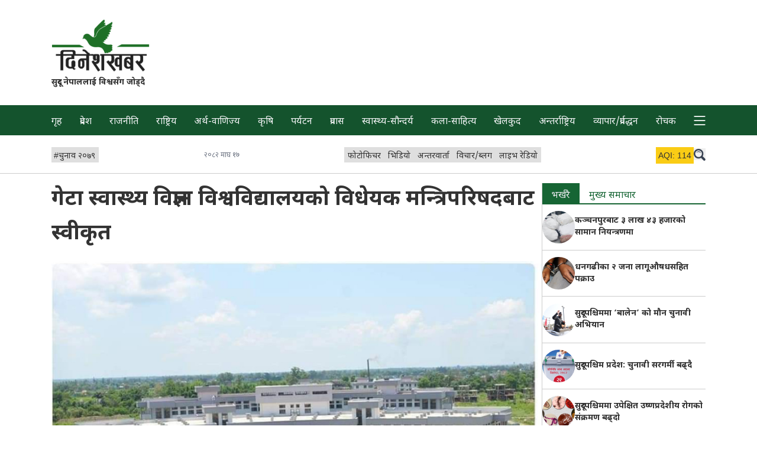

--- FILE ---
content_type: text/html; charset=utf-8
request_url: https://dineshkhabar.com/article/103017
body_size: 10531
content:
<!DOCTYPE html>
<html lang="en" class="font-noto-devanagari">
<head>
<meta http-equiv="Content-Type" content="text/html; charset=utf-8" />
<meta name="Generator" content="Drupal 7 (http://drupal.org)" />
<link rel="canonical" href="https://dineshkhabar.com/article/103017" />
<link rel="shortlink" href="/node/103017" />
<link rel="shortcut icon" href="https://dineshkhabar.com/sites/default/files/1.png" type="image/png" />
<meta property="og:url" content="https://dineshkhabar.com/article/103017" />
<meta property="og:type" content="article" />
<meta property="og:title" content="गेटा स्वास्थ्य विज्ञान विश्वविद्यालयको विधेयक मन्त्रिपरिषदबाट स्वीकृत" />
<meta property="og:description" content="धनगढीः कैलालीको गेटामा सहिद दशरथ चन्द राष्ट्रिय स्वास्थ्य विज्ञान विश्वविद्यालय " />
<meta property="og:image" content="https://dineshkhabar.com/sites/default/files/styles/featured/public/field/image/868517109329603733_579919664043113_4617801412720114377_n.jpeg?itok=NfY6Mbtt" />
<meta property="fb:app_id" content="194931251268577" />
<meta http-equiv="X-UA-Compatible" content="IE=edge">
<meta property="fb:pages" content="219356148614332" />
<meta name="viewport" content="width=device-width, initial-scale=1">
<!-- The above 3 meta tags *must* come first in the head; any other head content must come *after* these tags -->
<title>गेटा स्वास्थ्य विज्ञान विश्वविद्यालयको विधेयक मन्त्रिपरिषदबाट स्वीकृत | Dinesh Khabar</title>
<!-- <link rel="preconnect" href="https://fonts.googleapis.com">
<link rel="preconnect" href="https://fonts.gstatic.com" crossorigin> -->
<link href="https://fonts.googleapis.com/css2?family=Noto+Sans+Devanagari:wght@400;700&display=swap" rel="stylesheet" media="print" onload="this.media='all'">
<link rel="stylesheet" href="/sites/all/themes/dinesh/css/tailwind.css">
<link rel="apple-touch-icon" href="icon.png">
<!-- Global site tag (gtag.js) - Google Analytics -->
<!-- <script async src="https://www.googletagmanager.com/gtag/js?id=UA-114671216-1"></script>
<script>
  window.dataLayer = window.dataLayer || [];
  function gtag(){dataLayer.push(arguments);}
  gtag('js', new Date());

  gtag('config', 'UA-114671216-1');
</script> -->
<!-- Disabled temporarily -->

<!-- Google tag (gtag.js) -->
<script async src="https://www.googletagmanager.com/gtag/js?id=G-N03WV9HSWH"></script>
<script>
  window.dataLayer = window.dataLayer || [];
  function gtag(){dataLayer.push(arguments);}
  gtag('js', new Date());

  gtag('config', 'G-N03WV9HSWH');
</script>

<script type="text/javascript" defer src="/sites/all/themes/dinesh/js/lite_query.js"></script>
<script type="text/javascript" defer src="/sites/all/themes/dinesh/js/scripts.js"></script>


<script type='text/javascript' src='https://platform-api.sharethis.com/js/sharethis.js#property=5f779323f831b40012946eca&product=sop' defer></script>	

</head>

<body class="html not-front not-logged-in one-sidebar sidebar-first page-node page-node- page-node-103017 node-type-article no-js noto-devanagari"  data-base-url="https://dineshkhabar.com/" data-current-path="node/103017" data-current-url="https://dineshkhabar.com/article/103017" data-is-front="" data-is-node-page="1" data-node-id="103017">
		


	<header>

		<div class="my-7">
			<div class="max-w-6xl m-auto">
				<div class="mx-2p">

					<div class="md__flex items-center justify-center">

						<div class="w-full md__w-1/3 lg__w-1/4">
							<div class="text-center lg__text-left d-logo pt-1">
								<a href="https://dineshkhabar.com" class="inline-block w-2/5 md__w-3/5 lg__w-3/5" aria-label="DineshKhabar">
									<img src="/sites/all/themes/dinesh/images/logo-optzd.png" alt="Brand Logo" width="396" height="212" class="max-w-full">
								</a>
							</div>

							<div class="text-center lg__text-left">
								<p class="font-bold text-sm">
									सुदूर नेपाललाई विश्वसँग जोड्दै
								</p>
							</div>
						</div>

						<div class="w-full md__w-2/3 lg__w-3/4">
							<div class="mt-4 md__mt-0 lg__mt-0">
								

							</div>
						</div>

					</div>

				</div>
			</div>
		</div>

		
		<nav id="primary-nav" class="bg-green-900 text-gray-100 ">
			<div class="max-w-6xl mx-auto  ">
				<div class="mx-2p">
					<ul class="flex flex-nowrap overflow-scroll lg__-mx-2.5 lg__overflow-auto whitespace-nowrap justify-between"><li class="menu-219 first"><a href="/">गृह</a></li>
<li class="menu-506"><a href="/province/all">प्रदेश</a></li>
<li class="menu-518"><a href="/news/2">राजनीति</a></li>
<li class="menu-517"><a href="/news/39">राष्ट्रिय</a></li>
<li class="menu-525"><a href="/news/3">अर्थ-वाणिज्य</a></li>
<li class="menu-524"><a href="/news/31">कृषि</a></li>
<li class="menu-523"><a href="/news/46">पर्यटन</a></li>
<li class="menu-519"><a href="/news/48">प्रवास</a></li>
<li class="menu-521"><a href="/news/7">स्वास्थ्य-सौन्दर्य</a></li>
<li class="menu-528"><a href="/news/5">कला-साहित्य</a></li>
<li class="menu-520"><a href="/news/6">खेलकुद</a></li>
<li class="menu-522"><a href="/news/40">अन्तर्राष्ट्रिय</a></li>
<li class="menu-625"><a href="/news/963">व्यापार/प्रर्वद्धन</a></li>
<li class="menu-612"><a href="/news/221">रोचक</a></li>
<li class="menu-651 last"><a href="/">More</a></li>
</ul>				</div>
			</div>
		</nav>

		<section id="secondary-nav" class="border-b border-ccc pt-3 pb-3 mb-4">

			<div class="max-w-6xl mx-auto">
				<div class="mx-2p">

					<aside id="aqi-info" class="relative text-sm font-sans-serif hidden">
						<div class="absolute right-7 lg__right-10 -bottom-2 z-20 bg-green-100 border-1 border-green-200">
							<h4 class="px-2 py-1 font-bold">Air Quality Index (Dhangadhi)</h4>
							<ul>
									<li class="bg-green-500 px-2 py-1">0-50 (Good)</li>
									<li class="bg-yellow-400 px-2 py-1">51-100 (Moderate)</li>
									<li class="bg-orange-500 px-2 py-1">101-150 (Unhealthy for Sensitive Groups)</li>
									<li class="bg-red-700 px-2 py-1 text-white">151-200 (Unhealthy)</li>
									<li class="bg-purple-700 px-2 py-1 text-white">201-300 (Very Unhealthy)</li>
									<li class="bg-red-900 px-2 py-1 text-white">300+ (Hazardous)</li>
							</ul>
						</div>
					</aside>

					<div class="flex items-center gap-5 justify-between overflow-auto">

						<div class="text-sm pt-1">
							<ul class="flex gap-5 whitespace-nowrap items-center mb-1.5 mt-1">
      <li>
      <a 
        href="https://dineshkhabar.com/trending-articles/1327"
        class="pt-1 pl-1 pr-1.5 inline-block bg-lite-gray-2 hover__bg-lite-green hover__text-green-900"
      >
        <span class="font-sans-serif">#</span><span>चुनाव २०७९</span>
      </a>
    </li>
  </ul>						</div>

						<div class="text-xs text-gray-500 whitespace-nowrap mt-1">
							<div>
								२०८२ माघ १७							</div>
						</div>
						
						<div class="text-sm pt-1">
														<ul class="flex justify-between gap-5 whitespace-nowrap mb-1.5 mt-1">
																										<li>
										<a 
											href="https://dineshkhabar.com/photos"
											class="pt-1.5 pl-1.5 pr-1.5 inline-block bg-lite-gray-2 hover__text-gray-200 hover__bg-purple-900"
										>
											फोटोफिचर										</a>
									</li>
																										<li>
										<a 
											href="https://dineshkhabar.com/videos/all"
											class="pt-1.5 pl-1.5 pr-1.5 inline-block bg-lite-gray-2 hover__text-gray-200 hover__bg-orange-800"
										>
											भिडियो										</a>
									</li>
																										<li>
										<a 
											href="https://dineshkhabar.com/interviews"
											class="pt-1.5 pl-1.5 pr-1.5 inline-block bg-lite-gray-2 hover__text-gray-200 hover__bg-green-900"
										>
											अन्तरवार्ता										</a>
									</li>
																										<li>
										<a 
											href="https://dineshkhabar.com/news/45"
											class="pt-1.5 pl-1.5 pr-1.5 inline-block bg-lite-gray-2 hover__text-gray-200 hover__bg-red-900"
										>
											विचार/ब्लग										</a>
									</li>
																										<li>
										<a 
											href="http://dineshfm.com.np"
											class="pt-1.5 pl-1.5 pr-1.5 inline-block bg-lite-gray-2 hover__text-gray-200 hover__bg-blue-900"
										>
											लाइभ रेडियो										</a>
									</li>
															</ul>
						</div>

						<div class="flex whitespace-nowrap gap-2 lg__gap-5 sticky right-0 bg-white pl-4 mt-1">

							<div id="aqi-box" class="mb-1.5 w-16 h-5 font-sans-serif text-center">
								<div id="aqi-box-inner" class="w-16 px-1 py-1 text-sm cursor-pointer bg-yellow-400" title="Click to see info">
									<span>AQI:</span> 
									<span id="aqi-value">114</span> 
								</div>
							</div>

							<button id="dk-srch" class="mb-1.5 mt-0.5 w-5 h-5 svg-w-full inline-block" aria-label="search">
								<svg class="icon icon-search fill-gray-700" width="28" height="28">
									<use xlink:href="/sites/all/themes/dinesh/images/sprite.svg#search"></use>
								</svg>
							</button>

						</div>

					</div>

				</div>
			</div>
		</section>

		<!-- <section id="dk-brgr-rw" class="m-auto leading-none max-w-6xl mb-7">
			<div class="flex justify-between text-sm mx-2p">
				<button id="dk-brgr" class="mb-1.5 w-6 h-6 svg-w-full inline-block ">
					<svg class="icon icon-burger fill-gray-700" width="32" height="32" >
						<use xlink:href="#burger"></use>
					</svg>
				</button>
			</div>
		</section> -->

		<section id="full-nav-box" class="hidden fixed top-0 left-0 w-full max-w-full h-full bg-gray-200 z-50 p-2p overflow-auto">

			<div class="max-w-6xl mx-auto">
				<div class="text-right mx-2p">
					<button id="fullNavCloseBtn" class="p-1.5">
						<svg class="icon icon-search fill-gray-700 p-1.5" width="32" height="32">
							<use xlink:href="/sites/all/themes/dinesh/images/sprite.svg#close"></use>
						</svg>
					</button>
				</div>
				<div class="mb-4 mx-2p">
					<form action="https://www.google.com/search" class="searchform flex flex-wrap border-b border-gray-400 bx-shd-gr-1" method="get" name="searchform" target="_blank">
						<input name="sitesearch" type="hidden" value="dineshkhabar.com">
						<input autocomplete="on" class="search w-5/6 p-2.5 pt-4 lg__w-11/12" name="q" placeholder="dineshkhabar.com मा खोज्नुहोस" required="required"  type="text">
						<button class=" w-1/6 p-2.5 bg-white text-right lg__w-1/12" type="submit">
							<svg class="icon icon-search fill-gray-700" width="20" height="20">
								<use xlink:href="/sites/all/themes/dinesh/images/sprite.svg#search"></use>
							</svg>
						</button>
					</form>
				</div>

				<div class="mb-5 mx-2p">
					<ul class="flex gap-3 flex-wrap whitespace-nowrap items-center text-sm">
      <li>
      <a 
        href="https://dineshkhabar.com/trending-articles/1327"
        class="pt-1 pl-1 pr-1.5 inline-block bg-lite-green text-green-900 hover__bg-green-900 hover__text-white"
      >
        <span class="font-sans-serif">#</span><span>चुनाव २०७९</span>
      </a>
    </li>
  </ul>				</div>

				<div class="mb-7 mx-2p">
					<h4 class="mb-3 pl-1 text-5 border-b border-b-ccc">
						<a href="https://dineshkhabar.com/news/all">समाचार</a>					</h4>
										<ul class="flex gap-2p flex-wrap mb-5 text-green-900">
													<li class="w-49p md__w-32p lg__w-23p mb-2">
								<a 
									href="https://dineshkhabar.com/news/2"
									class="pt-1.5 pr-1.5 pb-0.5 pl-1 hover__bg-lite-green"
								>
									राजनीति								</a>
							</li>
													<li class="w-49p md__w-32p lg__w-23p mb-2">
								<a 
									href="https://dineshkhabar.com/news/39"
									class="pt-1.5 pr-1.5 pb-0.5 pl-1 hover__bg-lite-green"
								>
									राष्ट्रिय								</a>
							</li>
													<li class="w-49p md__w-32p lg__w-23p mb-2">
								<a 
									href="https://dineshkhabar.com/news/3"
									class="pt-1.5 pr-1.5 pb-0.5 pl-1 hover__bg-lite-green"
								>
									अर्थ-वाणिज्य								</a>
							</li>
													<li class="w-49p md__w-32p lg__w-23p mb-2">
								<a 
									href="https://dineshkhabar.com/news/31"
									class="pt-1.5 pr-1.5 pb-0.5 pl-1 hover__bg-lite-green"
								>
									कृषि								</a>
							</li>
													<li class="w-49p md__w-32p lg__w-23p mb-2">
								<a 
									href="https://dineshkhabar.com/news/46"
									class="pt-1.5 pr-1.5 pb-0.5 pl-1 hover__bg-lite-green"
								>
									पर्यटन								</a>
							</li>
													<li class="w-49p md__w-32p lg__w-23p mb-2">
								<a 
									href="https://dineshkhabar.com/news/48"
									class="pt-1.5 pr-1.5 pb-0.5 pl-1 hover__bg-lite-green"
								>
									प्रवास								</a>
							</li>
													<li class="w-49p md__w-32p lg__w-23p mb-2">
								<a 
									href="https://dineshkhabar.com/news/7"
									class="pt-1.5 pr-1.5 pb-0.5 pl-1 hover__bg-lite-green"
								>
									स्वास्थ्य-सौन्दर्य								</a>
							</li>
													<li class="w-49p md__w-32p lg__w-23p mb-2">
								<a 
									href="https://dineshkhabar.com/news/5"
									class="pt-1.5 pr-1.5 pb-0.5 pl-1 hover__bg-lite-green"
								>
									कला-साहित्य								</a>
							</li>
													<li class="w-49p md__w-32p lg__w-23p mb-2">
								<a 
									href="https://dineshkhabar.com/news/6"
									class="pt-1.5 pr-1.5 pb-0.5 pl-1 hover__bg-lite-green"
								>
									खेलकुद								</a>
							</li>
													<li class="w-49p md__w-32p lg__w-23p mb-2">
								<a 
									href="https://dineshkhabar.com/news/40"
									class="pt-1.5 pr-1.5 pb-0.5 pl-1 hover__bg-lite-green"
								>
									अन्तर्राष्ट्रिय								</a>
							</li>
													<li class="w-49p md__w-32p lg__w-23p mb-2">
								<a 
									href="https://dineshkhabar.com/news/963"
									class="pt-1.5 pr-1.5 pb-0.5 pl-1 hover__bg-lite-green"
								>
									व्यापार/प्रर्वद्धन								</a>
							</li>
													<li class="w-49p md__w-32p lg__w-23p mb-2">
								<a 
									href="https://dineshkhabar.com/news/221"
									class="pt-1.5 pr-1.5 pb-0.5 pl-1 hover__bg-lite-green"
								>
									रोचक								</a>
							</li>
											</ul>
				</div>
				
				<div class="mb-7 mx-2p">
										<h4 class="mb-3 pl-1 text-5 border-b border-b-ccc">
						<a href="https://dineshkhabar.com/province/all">सुदूरपश्चिम प्रदेश</a>					</h4>
										<ul class="flex gap-2p flex-wrap text-green-800">
													<li class="w-49p md__w-32p lg__w-23p mb-2">
								<a 
									href="https://dineshkhabar.com/province/21"
									class="pt-1.5 pr-1.5 pb-0.5 pl-1 hover__bg-lite-green"
								>
									कैलाली								</a>
							</li>
													<li class="w-49p md__w-32p lg__w-23p mb-2">
								<a 
									href="https://dineshkhabar.com/province/22"
									class="pt-1.5 pr-1.5 pb-0.5 pl-1 hover__bg-lite-green"
								>
									कञ्चनपुर								</a>
							</li>
													<li class="w-49p md__w-32p lg__w-23p mb-2">
								<a 
									href="https://dineshkhabar.com/province/23"
									class="pt-1.5 pr-1.5 pb-0.5 pl-1 hover__bg-lite-green"
								>
									डडेल्धुरा								</a>
							</li>
													<li class="w-49p md__w-32p lg__w-23p mb-2">
								<a 
									href="https://dineshkhabar.com/province/24"
									class="pt-1.5 pr-1.5 pb-0.5 pl-1 hover__bg-lite-green"
								>
									डोटी								</a>
							</li>
													<li class="w-49p md__w-32p lg__w-23p mb-2">
								<a 
									href="https://dineshkhabar.com/province/25"
									class="pt-1.5 pr-1.5 pb-0.5 pl-1 hover__bg-lite-green"
								>
									अछाम								</a>
							</li>
													<li class="w-49p md__w-32p lg__w-23p mb-2">
								<a 
									href="https://dineshkhabar.com/province/26"
									class="pt-1.5 pr-1.5 pb-0.5 pl-1 hover__bg-lite-green"
								>
									बैतडी								</a>
							</li>
													<li class="w-49p md__w-32p lg__w-23p mb-2">
								<a 
									href="https://dineshkhabar.com/province/27"
									class="pt-1.5 pr-1.5 pb-0.5 pl-1 hover__bg-lite-green"
								>
									बाजुरा								</a>
							</li>
													<li class="w-49p md__w-32p lg__w-23p mb-2">
								<a 
									href="https://dineshkhabar.com/province/28"
									class="pt-1.5 pr-1.5 pb-0.5 pl-1 hover__bg-lite-green"
								>
									बझाङ								</a>
							</li>
													<li class="w-49p md__w-32p lg__w-23p mb-2">
								<a 
									href="https://dineshkhabar.com/province/29"
									class="pt-1.5 pr-1.5 pb-0.5 pl-1 hover__bg-lite-green"
								>
									दार्चुला								</a>
							</li>
											</ul>
				</div>

				<div class="mb-7 mx-2p">
					<h4 class="mb-3 pl-1 text-5 border-b border-b-ccc">
						<span>विशेष</span>
					</h4>
										<ul class="flex gap-4 whitespace-nowrap flex-wrap mb-5">
																				<li>
								<a 
									href="https://dineshkhabar.com/photos"
									class="pt-1.5 pl-1.5 pr-1.5 inline-block border hover__text-gray-200 hover__bg-purple-900 border-purple-900 text-purple-900"
								>
									फोटोफिचर								</a>
							</li>
																				<li>
								<a 
									href="https://dineshkhabar.com/videos/all"
									class="pt-1.5 pl-1.5 pr-1.5 inline-block border hover__text-gray-200 hover__bg-orange-800 border-orange-800 text-orange-800"
								>
									भिडियो								</a>
							</li>
																				<li>
								<a 
									href="https://dineshkhabar.com/interviews"
									class="pt-1.5 pl-1.5 pr-1.5 inline-block border hover__text-gray-200 hover__bg-green-900 border-green-900 text-green-900"
								>
									अन्तरवार्ता								</a>
							</li>
																				<li>
								<a 
									href="https://dineshkhabar.com/news/45"
									class="pt-1.5 pl-1.5 pr-1.5 inline-block border hover__text-gray-200 hover__bg-red-900 border-red-900 text-red-900"
								>
									विचार/ब्लग								</a>
							</li>
																				<li>
								<a 
									href="http://dineshfm.com.np"
									class="pt-1.5 pl-1.5 pr-1.5 inline-block border hover__text-gray-200 hover__bg-blue-900 border-blue-900 text-blue-900"
								>
									लाइभ रेडियो								</a>
							</li>
											</ul>
				</div>

			</div>

		</section>

	</header>

		

<section id="content-section" class="max-w-6xl m-auto main-page">
        <div class="region region-content">
    <div id="block-system-main" class="block block-system">

    
  <div class="content">
    





<main class="mx-2p lg__flex lg__gap-2p">
	<article class="lg__w-3/4">
		<header class="mb-4">
			<h1 class="text-3xl font-bold leading-normal lg__leading-relaxed lg__text-4xl">
				गेटा स्वास्थ्य विज्ञान विश्वविद्यालयको विधेयक मन्त्रिपरिषदबाट स्वीकृत							</h1>

						<div class="sharethis-inline-share-buttons"></div>
		</header>

		<!-- Ad Just below Heading(Header) of the article -->
		


		<section class="-mx-2p lg__mx-0">
												<figure>
						<img 
							src="https://dineshkhabar.com/sites/default/files/styles/row_list/public/field/image/868517109329603733_579919664043113_4617801412720114377_n.jpeg?itok=hraJEvR8" 
							srcset="https://dineshkhabar.com/sites/default/files/styles/row_list/public/field/image/868517109329603733_579919664043113_4617801412720114377_n.jpeg?itok=hraJEvR8 500w, https://dineshkhabar.com/sites/default/files/styles/featured/public/field/image/868517109329603733_579919664043113_4617801412720114377_n.jpeg?itok=NfY6Mbtt 800w"
							sizes="(min-width: 1024px) 75vw, 100vw"
							alt=""
						>
						<figcaption class="text-center text-xs bg-gray-200">
																				</figcaption>
					</figure>
									</section>
		
		<section class="my-2">
			<div class="text-sm pt-2 text-gray-500 fill-gray-500">
				<div class="flex gap-4">
					<span>
						<span>
							<svg class="icon icon-clockx -mt-1" width="14" height="14">
								<use xlink:href="/sites/all/themes/dinesh/images/sprite.svg#clock"></use>
							</svg>
						</span>
						<span>
							२०८० असोज १७, 							११:३२						</span>
					</span>
											<span>
							<svg class="icon icon-pen -mt-1" width="14" height="14">
								<use xlink:href="/sites/all/themes/dinesh/images/sprite.svg#pen"></use>
							</svg>
							<span class="author">
								कमल सावद							</span>
						</span>
										
				</div>
			</div>
		</section>

		<section>
			<div class="article_body leading-8 text-lg mx-2p">
				<div class="field field-name-body field-type-text-with-summary field-label-hidden"><div class="field-items"><div class="field-item even" property="content:encoded"><p><strong>धनगढीः</strong> कैलालीको गेटामा सहिद दशरथ चन्द राष्ट्रिय स्वास्थ्य विज्ञान विश्वविद्यालय सञ्चालनका लागि तयार भएको विधेयकलाई मन्त्रिपरिषद्ले स्वीकृत गरेको छ। संघीय मन्त्रिपरिषद्को मंगलवारको बैठकले स्वास्थ्य क्षेत्रको अध्ययन–अनुसन्धानलगायत उद्देश्य समेटिएको ६ सय शय्याको स्वास्थ्य विज्ञान विश्वविद्यालयसम्बन्धी विधेयक स्वीकृत गरेका हो। </p>
<p>विधेयकलाई संघीय संसदमा पेस गर्ने बाटो खुल्ला भएको छ। प्रतिनिधि सभा सदस्य डिल्लीराज पन्तका अनुसार संसदबाट गेटामा स्वास्थ्य विज्ञान विश्व विद्यालय सञ्चालनको कानून बन्ने छ। कानुन बनेपछि कैलालीको गेटामा स्वास्थ्य विज्ञान विश्वविद्यालय सञ्चालनमा आउने छ।</p>
<p>संघीय शिक्षा विज्ञान तथा प्रविधि मन्त्रालयले तयार पारेको विधेयक मन्त्रीपरिषद्ले स्वीकृत गरेको हो। शिक्षा मन्त्रालयले नै गेटामा पाँच अर्ब बढीका भौतिक संरचनाहरु तयार पारेको छ। पन्तले दशै अगाडि नै संसदमा विधेयक दर्ता हुने बताए।</p>
<p>शिक्षा विज्ञान तथा प्रविधि मन्त्रालयले गेटामा मेडिकल कलेज सञ्चालन गर्ने भन्दै भौतिक संरचनाहरु निर्माण थालेको थियो। संघीय सरकारले २०७९ माघमा स्वास्थ्य विज्ञान विश्वविद्यालय बनाउने निर्णय गरेको थियो। त्यसका लागि गेटामा पाँच अर्ब लागतमा अस्पताल, कलेज, प्रशासनिक र होस्टेलका लागि २७ वटा भवनको निर्माणको काम पूरा भएको छ।</p>
<p>विद्युत जडान, सडक निर्माण, पर्खाल निर्माण लगाएको काम जारी छ। कानुनी बाटो तयार भइसकेपछि सुदूरपश्चिममै पहिलोपटक स्वास्थ्य विज्ञान विश्वविद्यालय सञ्चालनमा आउने छ। <br /> </p>
</div></div></div>			</div>
										<aside id="paraAd-1" class="paraAd">
					  <div class="text-right border-b text-gray-500 text-xs pb-1 mb-4 hide-for-admins">
    <span class='adsTxt'>विज्ञापन</span>
  </div>


  <aside class="ads-info-block">
      <div class="max-w-6xl m-auto">
        <div class="view view-ads-optimized view-id-ads_optimized view-display-id-block mb-7 view-dom-id-640c0eb305275f053e12a43749afb5a9">
          <div class="view-content flex gap-4 flex-col flex-wrap items-center md__flex-row lg__flex-row">
              <div class="flex-1 text-center w-full">
      
  <div class="views-field views-field-field-advert-image">        <div class="field-content">
  
    <div class="text-center">
    
      <img
                  class="inline-block bg-gray-500 lazy text-gray-500"
          src="data:image/svg+xml,%3Csvg xmlns='http://www.w3.org/2000/svg'/%3E"
          loading="lazy"
          data-src="https://dineshkhabar.com/sites/default/files/Polish_20251027_212142818.jpg"
                alt="Ad"
        width=1080        height=1760      />
    
  </div>

</div>  </div>  
  <div class="views-field views-field-field-video">        <div class="field-content">
</div>  </div>  
  <div class="views-field views-field-edit-node">        <span class="field-content"></span>  </div>  </div>
          </div>
        </div>
      </div>
    </aside>
				</aside>
							<aside id="paraAd-2" class="paraAd">
					  <div class="text-right border-b text-gray-500 text-xs pb-1 mb-4 hide-for-admins">
    <span class='adsTxt'>विज्ञापन</span>
  </div>


  <aside class="ads-info-block">
      <div class="max-w-6xl m-auto">
        <div class="view view-ads-optimized view-id-ads_optimized view-display-id-block mb-7 view-dom-id-943c6766c0b55106f2b9c0c8c16ff126">
          <div class="view-content flex gap-4 flex-col flex-wrap items-center md__flex-row lg__flex-row">
              <div class="flex-1 text-center w-full">
      
  <div class="views-field views-field-field-advert-image">        <div class="field-content">
  
    <div class="text-center">
    
      <img
                  class="inline-block bg-gray-500 lazy text-gray-500"
          src="data:image/svg+xml,%3Csvg xmlns='http://www.w3.org/2000/svg'/%3E"
          loading="lazy"
          data-src="https://dineshkhabar.com/sites/default/files/GIF_20251128_111538_078.gif"
                alt="cp add"
        width=1100        height=190      />
    
  </div>

</div>  </div>  
  <div class="views-field views-field-field-video">        <div class="field-content">
</div>  </div>  
  <div class="views-field views-field-edit-node">        <span class="field-content"></span>  </div>  </div>
          </div>
        </div>
      </div>
    </aside>
				</aside>
							<aside id="paraAd-3" class="paraAd">
					

				</aside>
							<aside id="paraAd-4" class="paraAd">
					  <div class="text-right border-b text-gray-500 text-xs pb-1 mb-4 hide-for-admins">
    <span class='adsTxt'>विज्ञापन</span>
  </div>


  <aside class="ads-info-block">
      <div class="max-w-6xl m-auto">
        <div class="view view-ads-optimized view-id-ads_optimized view-display-id-block mb-7 view-dom-id-e5b65d9ddb1956c0579ad6e95b5bfc9b">
          <div class="view-content flex gap-4 flex-col flex-wrap items-center md__flex-row lg__flex-row">
              <div class="flex-1 text-center w-full">
      
  <div class="views-field views-field-field-advert-image">        <div class="field-content">
  
    <div class="text-center">
    
      <img
                  class="inline-block bg-gray-500 lazy text-gray-500"
          src="data:image/svg+xml,%3Csvg xmlns='http://www.w3.org/2000/svg'/%3E"
          loading="lazy"
          data-src="https://dineshkhabar.com/sites/default/files/614296696_1218202796343609_1893697014236345155_n.jpg"
                alt="add"
        width=1080        height=1510      />
    
  </div>

</div>  </div>  
  <div class="views-field views-field-field-video">        <div class="field-content">
</div>  </div>  
  <div class="views-field views-field-edit-node">        <span class="field-content"></span>  </div>  </div>
          </div>
        </div>
      </div>
    </aside>
				</aside>
							<aside id="paraAd-5" class="paraAd">
					  <div class="text-right border-b text-gray-500 text-xs pb-1 mb-4 hide-for-admins">
    <span class='adsTxt'>विज्ञापन</span>
  </div>


  <aside class="ads-info-block">
      <div class="max-w-6xl m-auto">
        <div class="view view-ads-optimized view-id-ads_optimized view-display-id-block mb-7 view-dom-id-7b24f030b329a4d44779f050cba5d8a2">
          <div class="view-content flex gap-4 flex-col flex-wrap items-center md__flex-row lg__flex-row">
              <div class="flex-1 text-center w-full">
      
  <div class="views-field views-field-field-advert-image">        <div class="field-content">
  
    <div class="text-center">
    
      <img
                  class="inline-block bg-gray-500 lazy text-gray-500"
          src="data:image/svg+xml,%3Csvg xmlns='http://www.w3.org/2000/svg'/%3E"
          loading="lazy"
          data-src="https://dineshkhabar.com/sites/default/files/CP Gif.gif"
                alt="cp"
        width=1080        height=1080      />
    
  </div>

</div>  </div>  
  <div class="views-field views-field-field-video">        <div class="field-content">
</div>  </div>  
  <div class="views-field views-field-edit-node">        <span class="field-content"></span>  </div>  </div>
          </div>
        </div>
      </div>
    </aside>
				</aside>
								</section>

					<section class="author_info_box flex flex-col lg__flex-row gap-2 lg__gap-7 text-center lg__text-left bg-zinc-200 px-4 py-4 mb-7">
				<div class="shrink-0">
					<a href="/author-articles/63"><img class="inline-block rounded-full max-w-full" typeof="foaf:Image" src="https://dineshkhabar.com/sites/default/files/styles/media_thumbnail/public/DSC_2603-min.JPG?itok=yupeRGSf" width="100" height="100" alt="" /></a>				</div>
				<div class='flex flex-col justify-center gap-2'>
					<div class='font-bold'>
						<a href="/author-articles/63" class="text-green-800">कमल सावद</a>					</div>
					<div>
						<p><span class="_5yl5"><span>कमल सावद, दिनेश खबरका </span></span>सहायक सम्पादक<span class="_5yl5"><span> हुन्। उनी अर्थतन्त्र,पुर्वाधार र विकासमा केन्द्रित कलम चलाउछन्।</span></span></p>					</div>
				</div>
			</section>
		
		<section>
			<div id="disqus_thread">
				<div id="loadDisqus" class="text-center font-bold p-3 pt-5 border-2 border-green-800 mb-7 text-green-800 hover__bg-green-800 hover__text-gray-200 cursor-pointer">
					कमेन्ट लोड गर्नुस
				</div>
			</div>
		</section>

	</article>

	<div class="border-b border-ccc w-full lg__w-1px lg__border-l self-stretch mb-7"></div>

	<aside class="lg__w-1/4">
		

		<div class="mb-7">
			<!-- Tab -->
<ul 
  class="tab-menu flex overflow-auto text-green-800 border-green-800 border-b-2"
>
  <li>
    <a 
      href="#tab-1" 
      class="active px-4 pt-2.5 inline-block hover__bg-green-800 hover__text-gray-200 active-tabs-border"
    >
      भर्खरै
  </a>
  </li>

  <li>
    <a 
      href="#tab-2"
      class="px-4 pt-2.5 inline-block hover__bg-green-800 hover__text-gray-200 active-tabs-border"
    >
      मुख्य समाचार
    </a>
  </li>
</ul>

<!-- Tab panes -->
<div class="tabs-content py-4p">
  <div  id="tab-1" class="tab-content active">
    
<div class="view view-latest-blocks view-id-latest_blocks view-display-id-block view-dom-id-8f7bd557a94371e056c4f3643a8f09b0">
        
  
      
      <div 
      class="view-content " 
          >
        <div class="flex gap-4p items-center mb-4p pb-4p border-b border-ccc last-bb-0 last-mb-0">
      
          <div class="field-content w-20p md__w-10p lg__w-20p">

  
      
    
    <div class="img-div">
      <a 
        href="https://dineshkhabar.com/article/131222" 
        class="a-img"
      >
        <img
          class="el-img w-full bg-dull-green rounded-full lazy hidden js-display"
                      src="data:image/svg+xml,%3Csvg xmlns='http://www.w3.org/2000/svg'/%3E"
            loading="lazy"
            data-src="https://dineshkhabar.com/sites/default/files/styles/list_thumb/public/field/image/images-5_4-750x430_0.jpg?itok=s_5pfY3b"
                    alt="कञ्चनपुरबाट ३ लाख ४३ हजारको सामान नियन्त्रणमा"
          width=75          height=75        />
        <!-- https://www.sitepoint.com/community/t/unnecessary-content-within-noscript-tags/217277/5 -->
        <noscript>
          <img
            class="el-img w-full bg-dull-green rounded-full lazy"
            src="https://dineshkhabar.com/sites/default/files/styles/list_thumb/public/field/image/images-5_4-750x430_0.jpg?itok=s_5pfY3b"
            alt="कञ्चनपुरबाट ३ लाख ४३ हजारको सामान नियन्त्रणमा"
            width=75            height=75          />
        </noscript>
      </a>
    </div>

  
</div>    
          <h3 class="field-content w-80p text-sm font-bold"><a href="/article/131222">कञ्चनपुरबाट ३ लाख ४३ हजारको सामान नियन्त्रणमा</a></h3>    </div>
  <div class="flex gap-4p items-center mb-4p pb-4p border-b border-ccc last-bb-0 last-mb-0">
      
          <div class="field-content w-20p md__w-10p lg__w-20p">

  
      
    
    <div class="img-div">
      <a 
        href="https://dineshkhabar.com/article/131221" 
        class="a-img"
      >
        <img
          class="el-img w-full bg-dull-green rounded-full lazy hidden js-display"
                      src="data:image/svg+xml,%3Csvg xmlns='http://www.w3.org/2000/svg'/%3E"
            loading="lazy"
            data-src="https://dineshkhabar.com/sites/default/files/styles/list_thumb/public/field/image/arrest5985_21.jpg?itok=weM39Dzw"
                    alt="धनगढीका २ जना लागूऔषधसहित पक्राउ"
          width=75          height=75        />
        <!-- https://www.sitepoint.com/community/t/unnecessary-content-within-noscript-tags/217277/5 -->
        <noscript>
          <img
            class="el-img w-full bg-dull-green rounded-full lazy"
            src="https://dineshkhabar.com/sites/default/files/styles/list_thumb/public/field/image/arrest5985_21.jpg?itok=weM39Dzw"
            alt="धनगढीका २ जना लागूऔषधसहित पक्राउ"
            width=75            height=75          />
        </noscript>
      </a>
    </div>

  
</div>    
          <h3 class="field-content w-80p text-sm font-bold"><a href="/article/131221" class="active">धनगढीका २ जना लागूऔषधसहित पक्राउ</a></h3>    </div>
  <div class="flex gap-4p items-center mb-4p pb-4p border-b border-ccc last-bb-0 last-mb-0">
      
          <div class="field-content w-20p md__w-10p lg__w-20p">

  
      
    
    <div class="img-div">
      <a 
        href="https://dineshkhabar.com/article/131220" 
        class="a-img"
      >
        <img
          class="el-img w-full bg-dull-green rounded-full lazy hidden js-display"
                      src="data:image/svg+xml,%3Csvg xmlns='http://www.w3.org/2000/svg'/%3E"
            loading="lazy"
            data-src="https://dineshkhabar.com/sites/default/files/styles/list_thumb/public/field/image/Balen-Nepalganja-npl-1769476023_0.jpeg?itok=IEwyENqf"
                    alt="सुदूरपश्चिममा ‘बालेन’ को मौन चुनावी अभियान"
          width=75          height=75        />
        <!-- https://www.sitepoint.com/community/t/unnecessary-content-within-noscript-tags/217277/5 -->
        <noscript>
          <img
            class="el-img w-full bg-dull-green rounded-full lazy"
            src="https://dineshkhabar.com/sites/default/files/styles/list_thumb/public/field/image/Balen-Nepalganja-npl-1769476023_0.jpeg?itok=IEwyENqf"
            alt="सुदूरपश्चिममा ‘बालेन’ को मौन चुनावी अभियान"
            width=75            height=75          />
        </noscript>
      </a>
    </div>

  
</div>    
          <h3 class="field-content w-80p text-sm font-bold"><a href="/article/131220">सुदूरपश्चिममा ‘बालेन’ को मौन चुनावी अभियान</a></h3>    </div>
  <div class="flex gap-4p items-center mb-4p pb-4p border-b border-ccc last-bb-0 last-mb-0">
      
          <div class="field-content w-20p md__w-10p lg__w-20p">

  
      
    
    <div class="img-div">
      <a 
        href="https://dineshkhabar.com/article/131219" 
        class="a-img"
      >
        <img
          class="el-img w-full bg-dull-green rounded-full lazy hidden js-display"
                      src="data:image/svg+xml,%3Csvg xmlns='http://www.w3.org/2000/svg'/%3E"
            loading="lazy"
            data-src="https://dineshkhabar.com/sites/default/files/styles/list_thumb/public/field/image/ttt-1_0.jpg?itok=zwOJ0zJQ"
                    alt="सुदूरपश्चिम प्रदेश: चुनावी सरगर्मी बढ्दै"
          width=75          height=75        />
        <!-- https://www.sitepoint.com/community/t/unnecessary-content-within-noscript-tags/217277/5 -->
        <noscript>
          <img
            class="el-img w-full bg-dull-green rounded-full lazy"
            src="https://dineshkhabar.com/sites/default/files/styles/list_thumb/public/field/image/ttt-1_0.jpg?itok=zwOJ0zJQ"
            alt="सुदूरपश्चिम प्रदेश: चुनावी सरगर्मी बढ्दै"
            width=75            height=75          />
        </noscript>
      </a>
    </div>

  
</div>    
          <h3 class="field-content w-80p text-sm font-bold"><a href="/article/131219">सुदूरपश्चिम प्रदेश: चुनावी सरगर्मी बढ्दै</a></h3>    </div>
  <div class="flex gap-4p items-center mb-4p pb-4p border-b border-ccc last-bb-0 last-mb-0">
      
          <div class="field-content w-20p md__w-10p lg__w-20p">

  
      
    
    <div class="img-div">
      <a 
        href="https://dineshkhabar.com/article/131218" 
        class="a-img"
      >
        <img
          class="el-img w-full bg-dull-green rounded-full lazy hidden js-display"
                      src="data:image/svg+xml,%3Csvg xmlns='http://www.w3.org/2000/svg'/%3E"
            loading="lazy"
            data-src="https://dineshkhabar.com/sites/default/files/styles/list_thumb/public/field/image/ntds_nepal-1706422984.jpg?itok=GfOpVemZ"
                    alt="सुदूरपश्चिममा उपेक्षित उष्णप्रदेशीय रोगको संक्रमण बढ्दो"
          width=75          height=75        />
        <!-- https://www.sitepoint.com/community/t/unnecessary-content-within-noscript-tags/217277/5 -->
        <noscript>
          <img
            class="el-img w-full bg-dull-green rounded-full lazy"
            src="https://dineshkhabar.com/sites/default/files/styles/list_thumb/public/field/image/ntds_nepal-1706422984.jpg?itok=GfOpVemZ"
            alt="सुदूरपश्चिममा उपेक्षित उष्णप्रदेशीय रोगको संक्रमण बढ्दो"
            width=75            height=75          />
        </noscript>
      </a>
    </div>

  
</div>    
          <h3 class="field-content w-80p text-sm font-bold"><a href="/article/131218">सुदूरपश्चिममा उपेक्षित उष्णप्रदेशीय रोगको संक्रमण बढ्दो</a></h3>    </div>
  <div class="flex gap-4p items-center mb-4p pb-4p border-b border-ccc last-bb-0 last-mb-0">
      
          <div class="field-content w-20p md__w-10p lg__w-20p">

  
      
    
    <div class="img-div">
      <a 
        href="https://dineshkhabar.com/article/131217" 
        class="a-img"
      >
        <img
          class="el-img w-full bg-dull-green rounded-full lazy hidden js-display"
                      src="data:image/svg+xml,%3Csvg xmlns='http://www.w3.org/2000/svg'/%3E"
            loading="lazy"
            data-src="https://dineshkhabar.com/sites/default/files/styles/list_thumb/public/field/image/dolor_4.png?itok=xQMdZrFh"
                    alt="यस्तो छ आजका लागि निर्धारण गरिएको विदेशी मुद्राको विनिमयदर"
          width=75          height=75        />
        <!-- https://www.sitepoint.com/community/t/unnecessary-content-within-noscript-tags/217277/5 -->
        <noscript>
          <img
            class="el-img w-full bg-dull-green rounded-full lazy"
            src="https://dineshkhabar.com/sites/default/files/styles/list_thumb/public/field/image/dolor_4.png?itok=xQMdZrFh"
            alt="यस्तो छ आजका लागि निर्धारण गरिएको विदेशी मुद्राको विनिमयदर"
            width=75            height=75          />
        </noscript>
      </a>
    </div>

  
</div>    
          <h3 class="field-content w-80p text-sm font-bold"><a href="/article/131217">यस्तो छ आजका लागि निर्धारण गरिएको विदेशी मुद्राको विनिमयदर</a></h3>    </div>
    </div>
  
  
  
  
  
  
</div>  </div>
  <div  id="tab-2" class="tab-content">
    
<div class="view view-latest-blocks view-id-latest_blocks view-display-id-block_1 view-dom-id-68f6914b41e38eac9916036a827a2d3f">
        
  
      
      <div 
      class="view-content " 
          >
        <div class="flex gap-4p items-center mb-4p pb-4p border-b border-ccc last-bb-0 last-mb-0">
      
          <div class="field-content w-20p md__w-10p lg__w-20p">

  
      
    
    <div class="img-div">
      <a 
        href="https://dineshkhabar.com/article/131222" 
        class="a-img"
      >
        <img
          class="el-img w-full bg-dull-green rounded-full lazy hidden js-display"
                      src="data:image/svg+xml,%3Csvg xmlns='http://www.w3.org/2000/svg'/%3E"
            loading="lazy"
            data-src="https://dineshkhabar.com/sites/default/files/styles/list_thumb/public/field/image/images-5_4-750x430_0.jpg?itok=s_5pfY3b"
                    alt="कञ्चनपुरबाट ३ लाख ४३ हजारको सामान नियन्त्रणमा"
          width=75          height=75        />
        <!-- https://www.sitepoint.com/community/t/unnecessary-content-within-noscript-tags/217277/5 -->
        <noscript>
          <img
            class="el-img w-full bg-dull-green rounded-full lazy"
            src="https://dineshkhabar.com/sites/default/files/styles/list_thumb/public/field/image/images-5_4-750x430_0.jpg?itok=s_5pfY3b"
            alt="कञ्चनपुरबाट ३ लाख ४३ हजारको सामान नियन्त्रणमा"
            width=75            height=75          />
        </noscript>
      </a>
    </div>

  
</div>    
          <h3 class="field-content w-80p text-sm font-bold"><a href="/article/131222">कञ्चनपुरबाट ३ लाख ४३ हजारको सामान नियन्त्रणमा</a></h3>    </div>
  <div class="flex gap-4p items-center mb-4p pb-4p border-b border-ccc last-bb-0 last-mb-0">
      
          <div class="field-content w-20p md__w-10p lg__w-20p">

  
      
    
    <div class="img-div">
      <a 
        href="https://dineshkhabar.com/article/131221" 
        class="a-img"
      >
        <img
          class="el-img w-full bg-dull-green rounded-full lazy hidden js-display"
                      src="data:image/svg+xml,%3Csvg xmlns='http://www.w3.org/2000/svg'/%3E"
            loading="lazy"
            data-src="https://dineshkhabar.com/sites/default/files/styles/list_thumb/public/field/image/arrest5985_21.jpg?itok=weM39Dzw"
                    alt="धनगढीका २ जना लागूऔषधसहित पक्राउ"
          width=75          height=75        />
        <!-- https://www.sitepoint.com/community/t/unnecessary-content-within-noscript-tags/217277/5 -->
        <noscript>
          <img
            class="el-img w-full bg-dull-green rounded-full lazy"
            src="https://dineshkhabar.com/sites/default/files/styles/list_thumb/public/field/image/arrest5985_21.jpg?itok=weM39Dzw"
            alt="धनगढीका २ जना लागूऔषधसहित पक्राउ"
            width=75            height=75          />
        </noscript>
      </a>
    </div>

  
</div>    
          <h3 class="field-content w-80p text-sm font-bold"><a href="/article/131221" class="active">धनगढीका २ जना लागूऔषधसहित पक्राउ</a></h3>    </div>
  <div class="flex gap-4p items-center mb-4p pb-4p border-b border-ccc last-bb-0 last-mb-0">
      
          <div class="field-content w-20p md__w-10p lg__w-20p">

  
      
    
    <div class="img-div">
      <a 
        href="https://dineshkhabar.com/article/131220" 
        class="a-img"
      >
        <img
          class="el-img w-full bg-dull-green rounded-full lazy hidden js-display"
                      src="data:image/svg+xml,%3Csvg xmlns='http://www.w3.org/2000/svg'/%3E"
            loading="lazy"
            data-src="https://dineshkhabar.com/sites/default/files/styles/list_thumb/public/field/image/Balen-Nepalganja-npl-1769476023_0.jpeg?itok=IEwyENqf"
                    alt="सुदूरपश्चिममा ‘बालेन’ को मौन चुनावी अभियान"
          width=75          height=75        />
        <!-- https://www.sitepoint.com/community/t/unnecessary-content-within-noscript-tags/217277/5 -->
        <noscript>
          <img
            class="el-img w-full bg-dull-green rounded-full lazy"
            src="https://dineshkhabar.com/sites/default/files/styles/list_thumb/public/field/image/Balen-Nepalganja-npl-1769476023_0.jpeg?itok=IEwyENqf"
            alt="सुदूरपश्चिममा ‘बालेन’ को मौन चुनावी अभियान"
            width=75            height=75          />
        </noscript>
      </a>
    </div>

  
</div>    
          <h3 class="field-content w-80p text-sm font-bold"><a href="/article/131220">सुदूरपश्चिममा ‘बालेन’ को मौन चुनावी अभियान</a></h3>    </div>
  <div class="flex gap-4p items-center mb-4p pb-4p border-b border-ccc last-bb-0 last-mb-0">
      
          <div class="field-content w-20p md__w-10p lg__w-20p">

  
      
    
    <div class="img-div">
      <a 
        href="https://dineshkhabar.com/article/131219" 
        class="a-img"
      >
        <img
          class="el-img w-full bg-dull-green rounded-full lazy hidden js-display"
                      src="data:image/svg+xml,%3Csvg xmlns='http://www.w3.org/2000/svg'/%3E"
            loading="lazy"
            data-src="https://dineshkhabar.com/sites/default/files/styles/list_thumb/public/field/image/ttt-1_0.jpg?itok=zwOJ0zJQ"
                    alt="सुदूरपश्चिम प्रदेश: चुनावी सरगर्मी बढ्दै"
          width=75          height=75        />
        <!-- https://www.sitepoint.com/community/t/unnecessary-content-within-noscript-tags/217277/5 -->
        <noscript>
          <img
            class="el-img w-full bg-dull-green rounded-full lazy"
            src="https://dineshkhabar.com/sites/default/files/styles/list_thumb/public/field/image/ttt-1_0.jpg?itok=zwOJ0zJQ"
            alt="सुदूरपश्चिम प्रदेश: चुनावी सरगर्मी बढ्दै"
            width=75            height=75          />
        </noscript>
      </a>
    </div>

  
</div>    
          <h3 class="field-content w-80p text-sm font-bold"><a href="/article/131219">सुदूरपश्चिम प्रदेश: चुनावी सरगर्मी बढ्दै</a></h3>    </div>
  <div class="flex gap-4p items-center mb-4p pb-4p border-b border-ccc last-bb-0 last-mb-0">
      
          <div class="field-content w-20p md__w-10p lg__w-20p">

  
      
    
    <div class="img-div">
      <a 
        href="https://dineshkhabar.com/article/131218" 
        class="a-img"
      >
        <img
          class="el-img w-full bg-dull-green rounded-full lazy hidden js-display"
                      src="data:image/svg+xml,%3Csvg xmlns='http://www.w3.org/2000/svg'/%3E"
            loading="lazy"
            data-src="https://dineshkhabar.com/sites/default/files/styles/list_thumb/public/field/image/ntds_nepal-1706422984.jpg?itok=GfOpVemZ"
                    alt="सुदूरपश्चिममा उपेक्षित उष्णप्रदेशीय रोगको संक्रमण बढ्दो"
          width=75          height=75        />
        <!-- https://www.sitepoint.com/community/t/unnecessary-content-within-noscript-tags/217277/5 -->
        <noscript>
          <img
            class="el-img w-full bg-dull-green rounded-full lazy"
            src="https://dineshkhabar.com/sites/default/files/styles/list_thumb/public/field/image/ntds_nepal-1706422984.jpg?itok=GfOpVemZ"
            alt="सुदूरपश्चिममा उपेक्षित उष्णप्रदेशीय रोगको संक्रमण बढ्दो"
            width=75            height=75          />
        </noscript>
      </a>
    </div>

  
</div>    
          <h3 class="field-content w-80p text-sm font-bold"><a href="/article/131218">सुदूरपश्चिममा उपेक्षित उष्णप्रदेशीय रोगको संक्रमण बढ्दो</a></h3>    </div>
  <div class="flex gap-4p items-center mb-4p pb-4p border-b border-ccc last-bb-0 last-mb-0">
      
          <div class="field-content w-20p md__w-10p lg__w-20p">

  
      
    
    <div class="img-div">
      <a 
        href="https://dineshkhabar.com/article/131217" 
        class="a-img"
      >
        <img
          class="el-img w-full bg-dull-green rounded-full lazy hidden js-display"
                      src="data:image/svg+xml,%3Csvg xmlns='http://www.w3.org/2000/svg'/%3E"
            loading="lazy"
            data-src="https://dineshkhabar.com/sites/default/files/styles/list_thumb/public/field/image/dolor_4.png?itok=xQMdZrFh"
                    alt="यस्तो छ आजका लागि निर्धारण गरिएको विदेशी मुद्राको विनिमयदर"
          width=75          height=75        />
        <!-- https://www.sitepoint.com/community/t/unnecessary-content-within-noscript-tags/217277/5 -->
        <noscript>
          <img
            class="el-img w-full bg-dull-green rounded-full lazy"
            src="https://dineshkhabar.com/sites/default/files/styles/list_thumb/public/field/image/dolor_4.png?itok=xQMdZrFh"
            alt="यस्तो छ आजका लागि निर्धारण गरिएको विदेशी मुद्राको विनिमयदर"
            width=75            height=75          />
        </noscript>
      </a>
    </div>

  
</div>    
          <h3 class="field-content w-80p text-sm font-bold"><a href="/article/131217">यस्तो छ आजका लागि निर्धारण गरिएको विदेशी मुद्राको विनिमयदर</a></h3>    </div>
    </div>
  
  
  
  
  
  
</div>  </div>
</div>		</div>
	</aside>

</main>

<aside class="mx-2p">
	<h4 class="border-b-2 border-green-800 my-2p">
		<span class="text-green-800 pt-2.5 inline-block">
			अन्य केही प्रदेश समाचार		</span>
	</h4>
	
<div class="view view-category-blocks view-id-category_blocks view-display-id-block view-dom-id-aa914f47bf0c37608bebf678e8a10948">
        
  
      
      <div 
      class="view-content flex gap-2p flex-col flex-wrap items-center md__flex-row lg__flex-row" 
          >
        <div class="flex-1 w-full max-w-full basis-23p mb-7 self-stretch lg__max-w-23p">
      
          


  
    
          

  
      
    
    <div class="img-div">
      <a 
        href="https://dineshkhabar.com/article/131222" 
        class="a-img"
      >
        <img
          class="el-img w-full bg-dull-green lazy hidden js-display"
                      src="data:image/svg+xml,%3Csvg xmlns='http://www.w3.org/2000/svg'/%3E"
            loading="lazy"
            data-src="https://dineshkhabar.com/sites/default/files/styles/row_list/public/field/image/images-5_4-750x430_0.jpg?itok=ufallbnB"
                    alt="कञ्चनपुरबाट ३ लाख ४३ हजारको सामान नियन्त्रणमा"
          width=540          height=305        />
        <!-- https://www.sitepoint.com/community/t/unnecessary-content-within-noscript-tags/217277/5 -->
        <noscript>
          <img
            class="el-img w-full bg-dull-green lazy"
            src="https://dineshkhabar.com/sites/default/files/styles/row_list/public/field/image/images-5_4-750x430_0.jpg?itok=ufallbnB"
            alt="कञ्चनपुरबाट ३ लाख ४३ हजारको सामान नियन्त्रणमा"
            width=540            height=305          />
        </noscript>
      </a>
    </div>

  
    
          <div class="field-content"><div class="img-siblings flex flex-col">
  <div class="field-reporter">
    <div class="text-xs text-gray-500 mt-3 mb-0.5"><span class="icon icon-clock"></span><span>माघ १७, ०८:१९</span><span class="icon icon-pen"></span><span class="pipe-space-left">खबर संवाददाता</span></div>
  </div>
  <h3 class="field-title text-lg font-bold hover__text-green-800">
    <a href="/article/131222">कञ्चनपुरबाट ३ लाख ४३ हजारको सामान नियन्त्रणमा</a>
  </h3>
  <p class="field-body leading-7">
    कञ्चनपुरः कञ्चनपुरबाट प्रहरीले ३ लाख ४३ हजारको सामान नियन्त्रणमा लिएको छ।
  </p>
</div></div>    </div>
  <div class="flex-1 w-full max-w-full basis-23p mb-7 self-stretch lg__max-w-23p">
      
          


  
    
          

  
      
    
    <div class="img-div">
      <a 
        href="https://dineshkhabar.com/article/131221" 
        class="a-img"
      >
        <img
          class="el-img w-full bg-dull-green lazy hidden js-display"
                      src="data:image/svg+xml,%3Csvg xmlns='http://www.w3.org/2000/svg'/%3E"
            loading="lazy"
            data-src="https://dineshkhabar.com/sites/default/files/styles/row_list/public/field/image/arrest5985_21.jpg?itok=-XM3wc9m"
                    alt="धनगढीका २ जना लागूऔषधसहित पक्राउ"
          width=540          height=305        />
        <!-- https://www.sitepoint.com/community/t/unnecessary-content-within-noscript-tags/217277/5 -->
        <noscript>
          <img
            class="el-img w-full bg-dull-green lazy"
            src="https://dineshkhabar.com/sites/default/files/styles/row_list/public/field/image/arrest5985_21.jpg?itok=-XM3wc9m"
            alt="धनगढीका २ जना लागूऔषधसहित पक्राउ"
            width=540            height=305          />
        </noscript>
      </a>
    </div>

  
    
          <div class="field-content"><div class="img-siblings flex flex-col">
  <div class="field-reporter">
    <div class="text-xs text-gray-500 mt-3 mb-0.5"><span class="icon icon-clock"></span><span>माघ १७, ०८:११</span><span class="icon icon-pen"></span><span class="pipe-space-left">खबर संवाददाता</span></div>
  </div>
  <h3 class="field-title text-lg font-bold hover__text-green-800">
    <a href="/article/131221" class="active">धनगढीका २ जना लागूऔषधसहित पक्राउ</a>
  </h3>
  <p class="field-body leading-7">
    धनगढीः धनगढीका २ जना लागूऔषधसहित पक्राउ परेका छन्।
  </p>
</div></div>    </div>
  <div class="flex-1 w-full max-w-full basis-23p mb-7 self-stretch lg__max-w-23p">
      
          


  
    
          

  
      
    
    <div class="img-div">
      <a 
        href="https://dineshkhabar.com/article/131202" 
        class="a-img"
      >
        <img
          class="el-img w-full bg-dull-green lazy hidden js-display"
                      src="data:image/svg+xml,%3Csvg xmlns='http://www.w3.org/2000/svg'/%3E"
            loading="lazy"
            data-src="https://dineshkhabar.com/sites/default/files/styles/row_list/public/field/image/baitdi_0.jpg?itok=VqS3xdGS"
                    alt="लालपुर्जा सुनिश्चित गर्ने उम्मेदवारलाई मात्रै भोट दिने बड्डीज्यावनवासी "
          width=540          height=305        />
        <!-- https://www.sitepoint.com/community/t/unnecessary-content-within-noscript-tags/217277/5 -->
        <noscript>
          <img
            class="el-img w-full bg-dull-green lazy"
            src="https://dineshkhabar.com/sites/default/files/styles/row_list/public/field/image/baitdi_0.jpg?itok=VqS3xdGS"
            alt="लालपुर्जा सुनिश्चित गर्ने उम्मेदवारलाई मात्रै भोट दिने बड्डीज्यावनवासी "
            width=540            height=305          />
        </noscript>
      </a>
    </div>

  
    
          <div class="field-content"><div class="img-siblings flex flex-col">
  <div class="field-reporter">
    <div class="text-xs text-gray-500 mt-3 mb-0.5"><span class="icon icon-clock"></span><span>माघ १६, ०५:१७</span><span class="icon icon-pen"></span><span class="pipe-space-left">खबर संवाददाता</span></div>
  </div>
  <h3 class="field-title text-lg font-bold hover__text-green-800">
    <a href="/article/131202">लालपुर्जा सुनिश्चित गर्ने उम्मेदवारलाई मात्रै भोट दिने बड्डीज्यावनवासी </a>
  </h3>
  <p class="field-body leading-7">
    बझाङ: बझाङको बुङ्गल नगरपालिका–६, बड्डीज्यावनका करिब ४० घरपरिवारले आगामी फागुन २१ गते हुने... <a href="/article/131202" class="views-more-link">विस्तृतमा</a>
  </p>
</div></div>    </div>
    </div>
  
  
  
  
  
  
</div></aside>

  </div>
</div>
  </div>
</section>	
			
		<aside class="fixed w-full z-30 top-0 lg__hidden">
			

		</aside>

		<aside class="fixed w-full z-30 bottom-0 lg__hidden">
			

		</aside>
	
	<footer class="text-lite-gray-2">
		<section class="bg-dc-green-2 py-10">
			<section class="max-w-6xl m-auto">

				<div class="lg__flex mx-2p">
					<div class="w-full lg__w-1/6">
						<div>

							<!-- <h4 class="font-bold text-dull-green">
								प्रबन्ध निर्देशक
							</h4>
							<ul class="mb-8">
								<li>
									गोपाल हमाल
								</li>
							</ul> -->

							<h4 class="font-bold text-dull-green">
								प्रबन्धक
							</h4>
							<ul class="mb-8">
								<li>
									अमीता कुँवर
								</li>
							</ul>

						</div>
					</div>

					<div class="w-full lg__w-1/4">
						<div class="footer_block footer_block_2">

							<h4 class="font-bold text-dull-green">
								समाचार संयोजक
							</h4>
							<ul class="mb-8">
								<li>
									आर्जु 
								</li>
							</ul>

							<h4 class="font-bold text-dull-green">
								सम्पादक
							</h4>
							<ul class="mb-8">
								<li>
									बुन्दीलाल चौधरी
								</li>
								<!-- <li>
									नवराज पनेरु 
									<br />
									(9802315117)
								</li> -->
							</ul>


						</div>

					</div>

					<div class="w-full lg__w-1/4">
						<div class="footer_block footer_block_3">
						
							<!-- <h4 class="font-bold text-dull-green">संवाददाता</h4>
							<ul class="mb-8">
								<li>कमल सावद</li>
								<li>नारायण अवस्थी</li>
								<li>रोशन भट्ट</li>
								<li>रक्षा भट्ट</li>
								<li>विन्दु चन्द</li>
								<li>टेकसिंह धामी</li>
								<li>सरेन जैरू</li>
								<li>महेश वडु</li>
							</ul>

							<h4 class="font-bold text-dull-green">
								मल्टीमिडिया
							</h4>
							<ul class="mb-8">
								<li>
									गोपाल ठाकुर
								</li>
							</ul>							 -->

						</div>
					</div>


					<div class="w-full lg__w-1/3">
						<ul class="mb-8">
							<li>
								धनगढी - ४, कैलाली
							</li>
							<li>
								<a href="tel:+977091410210" target="_blank">
									<span class="glyphicon glyphicon-phone-alt" aria-hidden="true"></span>
									<span>091-410210</span>
								</a>
							</li>
							<li>
								<a href="/cdn-cgi/l/email-protection#5c383532392f343a31656f72643134261c3b313d3530723f3331">
									<span class="glyphicon glyphicon-envelope" aria-hidden="true"></span>
									<span><span class="__cf_email__" data-cfemail="ed898483889e858b80d4dec3d5808597ad8a808c8481c38e8280">[email&#160;protected]</span></span>
								</a>
							</li>
							<li>
								<span>
								<span class="glyphicon glyphicon-book" aria-hidden="true"></span>
								<span>दर्ता नम्बर -  १०३५/०७५-७६</span> 
								</span>
							</li>
						</ul>

						<div class="footer_block footer_block_4">
							<h4 class="font-bold text-dull-green">मार्केटिंग शाखा</h4>
							<ul class="mb-8">
								<li>
									<a href="tel:+977-091410213">
										<span class="glyphicon glyphicon-phone-alt" aria-hidden="true"></span>
										<span>091-410213, </span>
										<span>9802315114</span>
									</a>
								</li>
								<li>
									<a href="/cdn-cgi/l/email-protection#0d7e6c636764796c696b604d6a606c6461236e6260">
										<span class="glyphicon glyphicon-envelope" aria-hidden="true"></span>
										<span><span class="__cf_email__" data-cfemail="2d5e4c434744594c494b406d4a404c4441034e4240">[email&#160;protected]</span></span>
									</a>
								</li>
							</ul>
						</div>

					</div>
				</div>
			</section>
		</section>

		<section class="bg-dc-green py-10 text-center">
			<div class="max-w-6xl m-auto">
				<div class='mx-2p'>
					<div class='p-4 pt-5 bg-gradient-to-r from-green-900 to-dc-green mb-7'>
						<div class="message_banner">
<div>
<h3>तपाईंको सूचना, हाम्रो समाचार</h3>
</div>
<div>
<p>भ्रष्टाचार, अनियमितता सम्बन्धी र अन्य कुनै भिडियो तपाईंसँग छ भने हामीलाई उपलब्ध गराउनुहोस् । एउटा जिम्मेवार नागरिकको दायित्व पूरा गर्नुहोस् । <em>‘स्रोत गोप्य राखिने छ ।’</em></p>
</div>
</div>
					</div>
					<div class='p-4 pt-5 bg-gradient-to-r from-green-900 to-dc-green'>
						<p>तपाईंसँग कुनै लेख, रचना, विचार तथा स्तम्भ छन् भने हामीलाई <a href="/cdn-cgi/l/email-protection#92f6fbfcf7e1faf4ffaba1bcaafffae8d2f5fff3fbfebcf1fdff"><span class="__cf_email__" data-cfemail="52363b3c37213a343f6b617c6a3f3a2812353f333b3e7c313d3f">[email&#160;protected]</span></a> मा पठाउन सक्नुहुनेछ । तपाईंका सामग्रीलाई हामी प्राथमिकताका साथ प्रकाशित गर्नेछौं ।</p>
					</div>
				</div>
			</div>
		</section>

	</footer>

	<div id='scroll_to_top' class="hidden">
		<a 
			href="#" 
			class="inline-block fixed bottom-2 right-4 z-20"
			title="Scroll to top"
		>
			<span class="w-8 inline-block px-0.5 pt-1.5 pb-1 border bg-white">
				<svg class="w-full h-auto -rotate-90" width="24" height="24">
					<use xlink:href="/sites/all/themes/dinesh/images/sprite.svg#arrow_right"></use>
				</svg>
			</span>
		</a>
	</div>

<script data-cfasync="false" src="/cdn-cgi/scripts/5c5dd728/cloudflare-static/email-decode.min.js"></script><script defer src="https://static.cloudflareinsights.com/beacon.min.js/vcd15cbe7772f49c399c6a5babf22c1241717689176015" integrity="sha512-ZpsOmlRQV6y907TI0dKBHq9Md29nnaEIPlkf84rnaERnq6zvWvPUqr2ft8M1aS28oN72PdrCzSjY4U6VaAw1EQ==" data-cf-beacon='{"version":"2024.11.0","token":"9fe0870ba20745a49a03f2a61ad64832","r":1,"server_timing":{"name":{"cfCacheStatus":true,"cfEdge":true,"cfExtPri":true,"cfL4":true,"cfOrigin":true,"cfSpeedBrain":true},"location_startswith":null}}' crossorigin="anonymous"></script>
</body>
</html>
